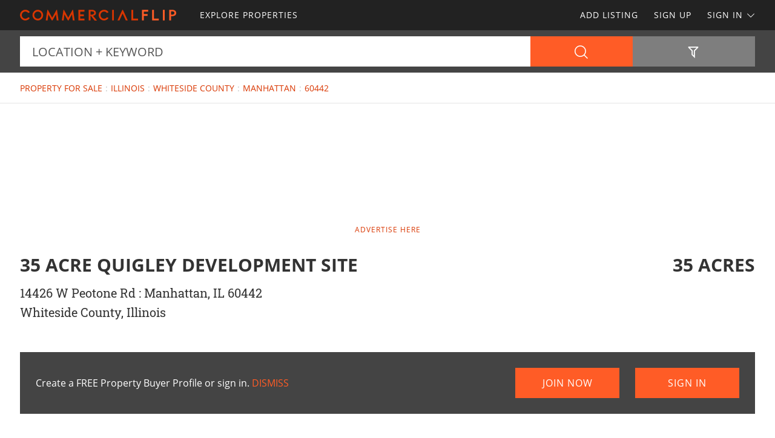

--- FILE ---
content_type: text/html; charset=utf-8
request_url: https://www.commercialflip.com/property/348230
body_size: 42310
content:

<!doctype html><html class="no-js" lang="en-us"><head prefix="og: http://ogp.me/ns#"><meta charset="utf-8"><meta name="viewport" content="width=device-width, initial-scale=1"><title>35 Acre Quigley Development Site, Property for Sale in Illinois, #348230</title><meta name="description" content="35 Acre Quigley Development Site. View this property for sale with 35 acres by Manhattan in Whiteside County, Illinois 60442. Contact Mark Goodwin of Goodwin &amp; Associates Real Estate, LLC to learn more about this property. COMMERCIALFLIP #348230"><meta name="robots" content="index, follow"><link rel="manifest" href="/site.webmanifest"><link rel="preload" href="/js/modernizr.min.js" as="script"><link rel="preload" href="/css/app.min.css?v=1756223549567" as="style"><link rel="preload" href="/fonts/open-sans-v17-latin-regular.woff2" as="font" type="font/woff2" crossorigin><link rel="preload" href="/fonts/open-sans-v17-latin-600.woff2" as="font" type="font/woff2" crossorigin><link rel="preload" href="/fonts/open-sans-v17-latin-700.woff2" as="font" type="font/woff2" crossorigin><link rel="preload" href="/fonts/roboto-slab-v11-latin-regular.woff2" as="font" type="font/woff2" crossorigin><link rel="stylesheet" href="/css/app.min.css?v=1756223549567"><link rel="preconnect" href="https://www.googletagmanager.com"><link rel="preconnect" href="https://www.googletagservices.com"><link rel="preconnect" href="https://www.google-analytics.com"><link rel="preconnect" href="https://analytics.google.com"><link rel="preconnect" href="https://app.termly.io"><link rel="preconnect" href="https://www.google.com"><link rel="preconnect" href="https://adservice.google.com"><link rel="preconnect" href="https://securepubads.g.doubleclick.net"><link rel="preconnect" href="https://googleads.g.doubleclick.net"><link rel="preconnect" href="https://stats.g.doubleclick.net"><link rel="preconnect" href="https://tpc.googlesyndication.com"><link rel="preconnect" href="https://pagead2.googlesyndication.com"><meta name="mobile-web-app-capable" content="yes"><meta name="apple-mobile-web-app-capable" content="yes"><meta name="apple-mobile-web-app-status-bar-style" content="default"><meta name="apple-mobile-web-app-title" content="COMMERCIALFLIP"><meta name="application-name" content="COMMERCIALFLIP"><meta name="msapplication-TileColor" content="#D93600"><meta name="theme-color" content="#D93600"><link rel="apple-touch-icon" sizes="180x180" href="/apple-touch-icon.png"><link rel="icon" type="image/png" sizes="32x32" href="/favicon-32x32.png"><link rel="icon" type="image/png" sizes="48x48" href="/favicon-48x48.png"><link rel="icon" type="image/png" sizes="96x96" href="/favicon-96x96.png"><link rel="icon" type="image/png" sizes="144x144" href="/favicon-144x144.png"><link rel="mask-icon" href="/safari-pinned-tab.svg" color="#D93600"><link rel="canonical" href="https://www.commercialflip.com/property/348230"><meta property="og:site_name" content="COMMERCIALFLIP.com"><meta property="og:url" content="/property/348230"><meta property="og:title" content="35 Acre Quigley Development Site, Property for Sale in Illinois, #348230 : COMMERCIALFLIP"><meta property="og:description" content="35 Acre Quigley Development Site. View this property for sale with 35 acres by Manhattan in Whiteside County, Illinois 60442. Contact Mark Goodwin of Goodwin &amp; Associates Real Estate, LLC to learn more about this property. COMMERCIALFLIP #348230"><meta property="og:type" content="website"><meta property="og:image" content="/photos/348230/35-ac-quigley-development-site-manhattan-whiteside-county-illinois-348230-wgsvcc-xl.jpg"><meta property="og:image:alt" content="35 Acre Quigley Development Site, Property for Sale in Illinois, #348230"><meta property="fb:app_id" content="249482665743590"><meta name="twitter:card" content="summary_large_image"><meta name="twitter:site" content="@COMMERCIALFLIP"><meta name="twitter:title" content="35 Acre Quigley Development Site, Property for Sale in Illinois, #348230 : COMMERCIALFLIP"><meta name="twitter:description" content="35 Acre Quigley Development Site. View this property for sale with 35 acres by Manhattan in Whiteside County, Illinois 60442. Contact Mark Goodwin of Goodwin &amp; Associates Real Estate, LLC to learn more about this property. COMMERCIALFLIP #348230"><meta name="twitter:creator" content="@COMMERCIALFLIP"><meta name="twitter:image" content="/photos/348230/35-ac-quigley-development-site-manhattan-whiteside-county-illinois-348230-wgsvcc-xl.jpg"><meta name="twitter:image:alt" content="35 Acre Quigley Development Site, Property for Sale in Illinois, #348230 : COMMERCIALFLIP"><meta name="twitter:domain" content="commercialflip.com"><script src="https://app.termly.io/resource-blocker/c0a3a564-019e-468d-a663-d9f208e71c95"></script><script src="/js/modernizr.min.js"></script><script async src="https://pagead2.googlesyndication.com/pagead/js/adsbygoogle.js"></script><script async='async' src='https://www.googletagservices.com/tag/js/gpt.js'></script><script>var dfp = true; var googletag = googletag || {}; googletag.cmd = googletag.cmd || []; </script><script>googletag.cmd.push(function () { var mapping = googletag.sizeMapping().addSize([1263, 0], [1214, 150]).addSize([1003, 0], [954, 125]).addSize([693, 0], [654, 100]).addSize([0, 0], [300, 250]).build(); googletag.defineSlot('/1031690/COMMERCIALFLIP', [[300, 250], [654, 100], [954, 125], [1214, 150]], 'div-gpt-ad-1446578790439-0').defineSizeMapping(mapping).addService(googletag.pubads()); googletag.defineSlot('/1031690/COMMERCIALFLIP', [[300, 250], [654, 100], [954, 125], [1214, 150]], 'div-gpt-ad-1446578790439-1').defineSizeMapping(mapping).addService(googletag.pubads()); googletag.defineSlot('/1031690/LENDER-SEARCH', [[300, 250], [654, 100], [954, 125], [1214, 150]], 'div-gpt-ad-1446578790439-2').defineSizeMapping(mapping).addService(googletag.pubads()); googletag.defineSlot('/1031690/LENDER', [300, 250], 'div-gpt-ad-1446578790439-3').addService(googletag.pubads()); googletag.pubads().set('adsense_channel_ids', '1449613316'); googletag.pubads().setTargeting('states', ['illinois']); googletag.pubads().setTargeting('counties', ['whiteside']); googletag.pubads().setTargeting('keywords', ['property']); googletag.pubads().enableSingleRequest(); googletag.enableServices(); }); </script><script>(function (w, d, s, l, i) { w[l] = w[l] || []; w[l].push({ 'gtm.start': new Date().getTime(), event: 'gtm.js' }); var f = d.getElementsByTagName(s)[0], j = d.createElement(s), dl = l != 'dataLayer' ? '&l=' + l : ''; j.async = true; j.src = 'https://www.googletagmanager.com/gtm.js?id=' + i + dl; f.parentNode.insertBefore(j, f); })(window, document, 'script', 'dataLayer', 'GTM-K4WLCGH'); </script><script>var siteName = 'commercialflip', photoPath = '/photos/', imagePath = '/images/', fontPath = '/fonts/', firstColor = '#D93600', secondColor = '#FF5C26', thirdColor = '#0097FF';</script></head><body><noscript><iframe src="https://www.googletagmanager.com/ns.html?id=GTM-K4WLCGH" height="0" width="0" style="display:none;visibility:hidden"></iframe></noscript><div class="off-canvas-wrap" data-offcanvas><div class="inner-wrap"><header><div class="contain-to-grid"><nav class="tab-bar"><div class="left tab-bar-section"><a href="https://www.commercialflip.com" rel="home" aria-label="Home"><img src="/images/commercialflip-logo.svg" alt="COMMERCIALFLIP"></a></div><div class="right-small"><a class="right-off-canvas-toggle menu-icon" aria-label="Search Navigation"><i class="icon icon-bars"></i></a></div></nav><nav class="top-bar" data-topbar><div class="top-bar-section"><ul class="title-area"><li class="name"><a href="https://www.commercialflip.com" rel="home" aria-label="Home"><img src="/images/commercialflip-logo.svg" alt="COMMERCIALFLIP"></a></li></ul><ul class="left"><li><a href="/property-for-sale"><span>Explore Properties</span></a></li></ul><ul class="right"><li><a href="/sell-property">Add Listing</a></li><li class=""><a href="/buyer-profile"><span>Sign Up</span></a></li><li><a class="sign-in-dd" data-dropdown="sign-in-links" aria-controls="sign-in-links" aria-expanded="false" data-options="is_hover:true">Sign In <i class="icon icon-angle-down-btm" aria-hidden="true"></i></a><ul id="sign-in-links" class="f-dropdown" data-dropdown-content><li><a href="/sign-in">As Buyer</a></li><li><a href="https://my.landflip.com" target="_blank" rel="noopener">As Seller</a></li></ul></li></ul></div></nav></div><aside class="right-off-canvas-menu"><ul><li><a href="https://www.commercialflip.com" rel="home">Home</a></li><li><a href="/property-for-sale"><span>Explore Properties</span></a></li><li><a href="/buyer-profile">Sign Up</a></li><li><a href="/sell-property">Add Listing</a></li><li><a href="/sign-in">Buyer Sign In</a></li><li><a href="https://my.landflip.com" target="_blank" rel="noopener">Seller Sign In</a></li></ul></aside></header><main id="listing" class="subpage"><div class="search-bar"><form id="search-form" role="search" autocomplete="off"><div class="row container"><div class="left-block"><div class="search-box"><input id="search-location" type="text" placeholder="Location + Keyword" autocomplete="off" aria-label="Location + Keyword"><input id="search-location-last" type="hidden" value=""><input id="search-id" type="hidden" value="0"><input id="search-zip" type="hidden"><input id="search-county" type="hidden"><input id="search-city" type="hidden"><input id="search-state" type="hidden"><input id="search-country" type="hidden"><input id="search-keyword" type="hidden"><input id="search-seller" type="hidden" value="0"><input id="is-map" type="hidden" value="0"></div><div class="search-button"><button type="button" id="search" class="button postfix" aria-label="Search"><i class="icon icon-search" aria-hidden="true"></i></button></div></div><div class="right-block"><button type="button" id="show-filters" class="button" data-content="search-filters" aria-label="Filters" aria-controls="search-filters" aria-expanded="false"><i class="icon icon-filter-outline" aria-hidden="true"></i></button></div></div><div id="search-filters"><div class="filters row"><div class="container clearfix"><div class="filter-col"><div class="filter-label"><label class="prefix" for="acres-min">Acres Min</label></div><div class="filter-input"><select id="acres-min"><option value="0">NO MIN</option><option value="0.25" >0.25</option><option value="0.50" >0.50</option><option value="0.75" >0.75</option><option value="1" >1</option><option value="2" >2</option><option value="3" >3</option><option value="4" >4</option><option value="5" >5</option><option value="6" >6</option><option value="7" >7</option><option value="8" >8</option><option value="9" >9</option><option value="10" >10</option><option value="11" >11</option><option value="12" >12</option><option value="13" >13</option><option value="14" >14</option><option value="15" >15</option><option value="16" >16</option><option value="17" >17</option><option value="18" >18</option><option value="19" >19</option><option value="20" >20</option><option value="25" >25</option><option value="50" >50</option><option value="75" >75</option><option value="100" >100</option><option value="200" >200</option><option value="300" >300</option><option value="400" >400</option><option value="500" >500</option><option value="600" >600</option><option value="700" >700</option><option value="800" >800</option><option value="900" >900</option><option value="1000" >1,000</option><option value="2000" >2,000</option><option value="3000" >3,000</option><option value="4000" >4,000</option><option value="5000" >5,000</option><option value="6000" >6,000</option><option value="7000" >7,000</option><option value="8000" >8,000</option><option value="9000" >9,000</option><option value="10000" >10,000</option></select></div></div><div class="filter-col"><div class="filter-label"><label class="prefix" for="acres-max">Acres Max</label></div><div class="filter-input"><select id="acres-max"><option value="0">NO MAX</option><option value="0.25" >0.25</option><option value="0.50" >0.50</option><option value="0.75" >0.75</option><option value="1" >1</option><option value="2" >2</option><option value="3" >3</option><option value="4" >4</option><option value="5" >5</option><option value="6" >6</option><option value="7" >7</option><option value="8" >8</option><option value="9" >9</option><option value="10" >10</option><option value="11" >11</option><option value="12" >12</option><option value="13" >13</option><option value="14" >14</option><option value="15" >15</option><option value="16" >16</option><option value="17" >17</option><option value="18" >18</option><option value="19" >19</option><option value="20" >20</option><option value="25" >25</option><option value="50" >50</option><option value="75" >75</option><option value="100" >100</option><option value="200" >200</option><option value="300" >300</option><option value="400" >400</option><option value="500" >500</option><option value="600" >600</option><option value="700" >700</option><option value="800" >800</option><option value="900" >900</option><option value="1000" >1,000</option><option value="2000" >2,000</option><option value="3000" >3,000</option><option value="4000" >4,000</option><option value="5000" >5,000</option><option value="6000" >6,000</option><option value="7000" >7,000</option><option value="8000" >8,000</option><option value="9000" >9,000</option><option value="10000" >10,000</option></select></div></div><div class="filter-col"><div class="filter-label"><label class="prefix" for="price-min">$ Min</label></div><div class="filter-input"><select id="price-min"><option value="0">NO MIN</option><option value="5000" >$5000</option><option value="10000" >$10,000</option><option value="15000" >$15,000</option><option value="20000" >$20,000</option><option value="25000" >$25,000</option><option value="50000" >$50,000</option><option value="75000" >$75,000</option><option value="100000" >$100,000</option><option value="200000" >$200,000</option><option value="300000" >$300,000</option><option value="400000" >$400,000</option><option value="500000" >$500,000</option><option value="600000" >$600,000</option><option value="700000" >$700,000</option><option value="800000" >$800,000</option><option value="900000" >$900,000</option><option value="1000000" >$1,000,000</option><option value="1500000" >$1,500,000</option><option value="2000000" >$2,000,000</option><option value="3000000" >$3,000,000</option><option value="4000000" >$4,000,000</option><option value="5000000" >$5,000,000</option><option value="6000000" >$6,000,000</option><option value="7000000" >$7,000,000</option><option value="8000000" >$8,000,000</option><option value="9000000" >$9,000,000</option><option value="10000000" >$10,000,000</option><option value="15000000" >$15,000,000</option><option value="20000000" >$20,000,000</option></select></div></div><div class="filter-col"><div class="filter-label"><label class="prefix" for="price-max">$ Max</label></div><div class="filter-input"><select id="price-max"><option value="0">NO MAX</option><option value="5000" >$5000</option><option value="10000" >$10,000</option><option value="15000" >$15,000</option><option value="20000" >$20,000</option><option value="25000" >$25,000</option><option value="50000" >$50,000</option><option value="75000" >$75,000</option><option value="100000" >$100,000</option><option value="200000" >$200,000</option><option value="300000" >$300,000</option><option value="400000" >$400,000</option><option value="500000" >$500,000</option><option value="600000" >$600,000</option><option value="700000" >$700,000</option><option value="800000" >$800,000</option><option value="900000" >$900,000</option><option value="1000000" >$1,000,000</option><option value="1500000" >$1,500,000</option><option value="2000000" >$2,000,000</option><option value="3000000" >$3,000,000</option><option value="4000000" >$4,000,000</option><option value="5000000" >$5,000,000</option><option value="6000000" >$6,000,000</option><option value="7000000" >$7,000,000</option><option value="8000000" >$8,000,000</option><option value="9000000" >$9,000,000</option><option value="10000000" >$10,000,000</option><option value="15000000" >$15,000,000</option><option value="20000000" >$20,000,000</option></select></div></div><div class="filter-col"><div class="filter-label"><label class="prefix" for="search-type">Type</label></div><div class="filter-input"><select id="search-type"><option value="/property-for-sale" >FOR SALE</option><option value="/property-auctions" >AUCTIONS</option><option value="/property-for-lease" >FOR LEASE</option><option value="/property-fsbo" >BY OWNER</option></select></div></div><div class="filter-col"><div class="filter-label"><label class="prefix" for="search-status">Status</label></div><div class="filter-input"><select id="search-status"><option value="0">ANY</option><option value="1" >AVAILABLE</option><option value="2" >UNDER CONTRACT</option><option value="3" >SOLD</option></select></div></div><div class="switch-col"><fieldset class="switch tiny" tabindex="0"><input type="checkbox" id="owner-finance" ><label for="owner-finance"></label><span>Owner Finance</span></fieldset></div><div class="switch-col"><fieldset class="switch tiny" tabindex="0"><input type="checkbox" id="foreclosure" ><label for="foreclosure"></label><span>Foreclosed</span></fieldset></div><div class="apply-col"><button type="button" id="filter" class="button" aria-label="Apply Filters"><i class="icon icon-search" aria-hidden="true"></i></button></div><div class="reset-col"><button type="button" id="reset-filter" class="button reset" aria-label="Reset Filters"><i class="icon icon-sync" aria-hidden="true"></i></button></div></div></div></div></form></div><input type="hidden" id="listing-id" value="348230"><div id="save-listing-alert" class="alert-box success">Listing Saved</div><div id="email-share-alert" class="alert-box success">Email Sent</div><div class="super-header"><div class="row container"><div class="bc-container"><ul class="breadcrumbs"><li><a href="/property-for-sale">Property For Sale</a></li><li><a href="/property-for-sale/illinois">Illinois</a></li><li><a href="/property-for-sale/illinois/whiteside-county">Whiteside County</a></li><li><a href="/property-for-sale/illinois/manhattan-city">Manhattan</a></li><li><a href="/property-for-sale/illinois/60442">60442</a></li></ul></div></div></div><div class="dfp-top"><div id="div-gpt-ad-1446578790439-0"><script>googletag.cmd.push(function () { googletag.display('div-gpt-ad-1446578790439-0'); });</script></div></div><div class="dfp-here-top"><a href="/advertise">Advertise Here</a></div><article id="content-sidebar" class="container"><header class="row details-heading"><div class="details-heading-l"><h1>35 Acre Quigley Development Site</h1><div class="address"><address><p>14426 W Peotone Rd : Manhattan, IL 60442</p><p>Whiteside County, Illinois</p></address></div></div><div class="details-heading-r"><div class="acres">35 Acres</div></div></header><div class="panel cta-profile"><div class="row"><div class="medium-8 columns">Create a FREE Property Buyer Profile or sign in. <a id="dismiss">DISMISS</a></div><div class="medium-2 columns"><a href="/buyer-profile" class="button">Join Now</a></div><div class="medium-2 columns"><a href="/sign-in" class="button">Sign In</a></div></div></div><div id="content"><div class="expired-tag ">Expired Listing</div><div class="details-video-photo"><div class="photo"><img src="/photos/348230/35-ac-quigley-development-site-manhattan-whiteside-county-illinois-348230-wgsvcc-xl.jpg" alt="35 Acre Quigley Development Site : Manhattan : Whiteside County : Illinois"></div><div class="spinner"><div class="bounce1"></div><div class="bounce2"></div><div class="bounce3"></div></div></div><div class="as-listing"><ins class="adsbygoogle as-block" data-ad-layout="in-article" data-ad-format="fluid" data-ad-client="ca-pub-0665768499228256" data-ad-slot="2017951225" data-full-width-responsive="false"></ins><script>(adsbygoogle = window.adsbygoogle || []).push({});</script></div><div class="details-info"><h3>Property Description</h3><p>35 Acres at the corner of Cedar Road and Wilmington - Peotone Road. Future commercial development corner, with great exposure for any type of<br><br>business. This property is located on the Wilmington - Peotone Road truck route between Interstate 57 and the south end of the Joliet Intermodal<br><br>facility on Rt. 53 at Wilmington, Illinois.</p></div><div class="disclaimer">Property features, descriptions, details, directions, sales history, photos, maps, boundaries and files are deemed reliable and provided "as is" without guarantee, warranty, representation, expressed or implied by COMMERCIALFLIP or its advertisers, and is subject to errors, omissions, sale or withdrawal. Buyers should exercise their own due diligence when purchasing real estate. COMMERCIALFLIP is not a party to any portion of the real estate transaction between a buyer and seller on this site. Contact the seller directly regarding this listing.</div></div><aside id="sidebar"><div class="as-sidebar"><ins class="adsbygoogle as-block" data-ad-client="ca-pub-0665768499228256" data-ad-slot="8896201950" data-ad-format="rectangle" data-full-width-responsive="false"></ins><script>(adsbygoogle = window.adsbygoogle || []).push({});</script></div><div class="as-sidebar"><ins class="adsbygoogle as-block" data-ad-client="ca-pub-0665768499228256" data-ad-slot="8896201950" data-ad-format="rectangle" data-full-width-responsive="false"></ins><script>(adsbygoogle = window.adsbygoogle || []).push({});</script></div></aside></article><div class="dfp-bottom"><div id="div-gpt-ad-1446578790439-1"><script>googletag.cmd.push(function () { googletag.display('div-gpt-ad-1446578790439-1'); });</script></div></div><div class="dfp-here-bottom"><a href="/advertise">Advertise Here</a></div><section class="cta lazy-bg"><div class="row container"><div class="cta-block"><a href="/buyer-profile"><div class="cta-content"><h2>Create Buyer Profile</h2><p>It's a breeze and free! Save your favorite property listings, searches, maps, and create email notifications. Set your preferences and locations and we'll do the rest.</p><i class="icon icon-angle-right" aria-hidden="true"></i></div></a></div><div class="cta-block"><a href="/sell-property"><div class="cta-content"><h2>List Your Property</h2><p>Reach commercial buyers and sell your property! Advertise your property on the popular marketplace for commercial property for sale, auction, lease, and FSBO.</p><i class="icon icon-angle-right" aria-hidden="true"></i></div></a></div></div></section><section class="popular row container"><div class="popular-block"><ul class="accordion" data-accordion><li class="accordion-navigation"><a href="#state">Property for Sale by State</a><div id="state" class="content"><ul><li><a href="/property-for-sale/alabama" title="Property for Sale in Alabama">Alabama</a></li><li><a href="/property-for-sale/alaska" title="Property for Sale in Alaska">Alaska</a></li><li><a href="/property-for-sale/arizona" title="Property for Sale in Arizona">Arizona</a></li><li><a href="/property-for-sale/arkansas" title="Property for Sale in Arkansas">Arkansas</a></li><li><a href="/property-for-sale/california" title="Property for Sale in California">California</a></li><li><a href="/property-for-sale/colorado" title="Property for Sale in Colorado">Colorado</a></li><li><a href="/property-for-sale/florida" title="Property for Sale in Florida">Florida</a></li><li><a href="/property-for-sale/georgia" title="Property for Sale in Georgia">Georgia</a></li><li><a href="/property-for-sale/idaho" title="Property for Sale in Idaho">Idaho</a></li><li><a href="/property-for-sale/illinois" title="Property for Sale in Illinois">Illinois</a></li><li><a href="/property-for-sale/indiana" title="Property for Sale in Indiana">Indiana</a></li><li><a href="/property-for-sale/kansas" title="Property for Sale in Kansas">Kansas</a></li><li><a href="/property-for-sale/kentucky" title="Property for Sale in Kentucky">Kentucky</a></li><li><a href="/property-for-sale/louisiana" title="Property for Sale in Louisiana">Louisiana</a></li><li><a href="/property-for-sale/michigan" title="Property for Sale in Michigan">Michigan</a></li><li><a href="/property-for-sale/minnesota" title="Property for Sale in Minnesota">Minnesota</a></li><li><a href="/property-for-sale/mississippi" title="Property for Sale in Mississippi">Mississippi</a></li><li><a href="/property-for-sale/missouri" title="Property for Sale in Missouri">Missouri</a></li><li><a href="/property-for-sale/montana" title="Property for Sale in Montana">Montana</a></li><li><a href="/property-for-sale/nebraska" title="Property for Sale in Nebraska">Nebraska</a></li><li><a href="/property-for-sale/new-jersey" title="Property for Sale in New Jersey">New Jersey</a></li><li><a href="/property-for-sale/new-mexico" title="Property for Sale in New Mexico">New Mexico</a></li><li><a href="/property-for-sale/new-york" title="Property for Sale in New York">New York</a></li><li><a href="/property-for-sale/north-carolina" title="Property for Sale in North Carolina">North Carolina</a></li><li><a href="/property-for-sale/north-dakota" title="Property for Sale in North Dakota">North Dakota</a></li><li><a href="/property-for-sale/ohio" title="Property for Sale in Ohio">Ohio</a></li><li><a href="/property-for-sale/oklahoma" title="Property for Sale in Oklahoma">Oklahoma</a></li><li><a href="/property-for-sale/oregon" title="Property for Sale in Oregon">Oregon</a></li><li><a href="/property-for-sale/pennsylvania" title="Property for Sale in Pennsylvania">Pennsylvania</a></li><li><a href="/property-for-sale/south-carolina" title="Property for Sale in South Carolina">South Carolina</a></li><li><a href="/property-for-sale/south-dakota" title="Property for Sale in South Dakota">South Dakota</a></li><li><a href="/property-for-sale/tennessee" title="Property for Sale in Tennessee">Tennessee</a></li><li><a href="/property-for-sale/texas" title="Property for Sale in Texas">Texas</a></li><li><a href="/property-for-sale/utah" title="Property for Sale in Utah">Utah</a></li><li><a href="/property-for-sale/vermont" title="Property for Sale in Vermont">Vermont</a></li><li><a href="/property-for-sale/virginia" title="Property for Sale in Virginia">Virginia</a></li><li><a href="/property-for-sale/washington" title="Property for Sale in Washington">Washington</a></li><li><a href="/property-for-sale/wisconsin" title="Property for Sale in Wisconsin">Wisconsin</a></li><li><a href="/property-for-sale/wyoming" title="Property for Sale in Wyoming">Wyoming</a></li></ul></div></li></ul></div><div class="popular-block"><ul class="accordion" data-accordion><li class="accordion-navigation"><a href="#keyword">Property for Sale by Keyword</a><div id="keyword" class="content"><ul><li><a href="/property-for-sale/bed-and-breakfast-keyword" title="Bed and Breakfast Property for Sale">Bed and Breakfast</a></li><li><a href="/property-for-sale/campground-keyword" title="Campground Property for Sale">Campground</a></li><li><a href="/property-for-sale/church-keyword" title="Church Property for Sale">Church</a></li><li><a href="/property-for-sale/gas-station-keyword" title="Gas Station Property for Sale">Gas Station</a></li><li><a href="/property-for-sale/golf-course-keyword" title="Golf Course Property for Sale">Golf Course</a></li><li><a href="/property-for-sale/industrial-keyword" title="Industrial Property for Sale">Industrial</a></li><li><a href="/property-for-sale/manufacturing-keyword" title="Manufacturing Property for Sale">Manufacturing</a></li><li><a href="/property-for-sale/marina-keyword" title="Marina Property for Sale">Marina</a></li><li><a href="/property-for-sale/nursery-keyword" title="Nursery Property for Sale">Nursery</a></li><li><a href="/property-for-sale/office-keyword" title="Office Property for Sale">Office</a></li><li><a href="/property-for-sale/orchard-keyword" title="Orchard Property for Sale">Orchard</a></li><li><a href="/property-for-sale/restaurant-keyword" title="Restaurant Property for Sale">Restaurant</a></li><li><a href="/property-for-sale/retail-keyword" title="Retail Property for Sale">Retail</a></li><li><a href="/property-for-sale/rv-park-keyword" title="RV Park Property for Sale">RV Park</a></li></ul></div></li></ul></div></section><section class="news lazy-bg"><div class="news-posts-container container"><h2>Get Land Smart</h2><div class="news-posts"><article class="news-block news-url" data-url="https://blog.landflip.com/productive-agricultural-land-with-recreational-appeal/"><div class="news-img"><img class="lazy" src="[data-uri]" data-src="/news/productive-agricultural-land-with-recreational-appeal.jpg" alt="Productive Agricultural Land with Recreational Appeal"></div><h4><a href="https://blog.landflip.com/productive-agricultural-land-with-recreational-appeal/" target="_blank" rel="noopener">Productive Agricultural Land with Recreational Appeal</a></h4></article><article class="news-block news-url" data-url="https://www.landthink.com/pulse-most-americans-oppose-data-center-construction-in-rural-communities/"><div class="news-img"><img class="lazy" src="[data-uri]" data-src="/news/pulse-most-americans-oppose-data-center-construction-in-rural-communities.jpg" alt="Pulse: Most Americans Oppose Data Center Construction in Rural Communities"></div><h4><a href="https://www.landthink.com/pulse-most-americans-oppose-data-center-construction-in-rural-communities/" target="_blank" rel="noopener">Pulse: Most Americans Oppose Data Center Construction in Rural Communities</a></h4></article><article class="news-block news-url" data-url="https://blog.landflip.com/iconic-vineyard-farm-with-log-home/"><div class="news-img"><img class="lazy" src="[data-uri]" data-src="/news/iconic-vineyard-farm-with-log-home.jpg" alt="Iconic Vineyard Farm with Log Home"></div><h4><a href="https://blog.landflip.com/iconic-vineyard-farm-with-log-home/" target="_blank" rel="noopener">Iconic Vineyard Farm with Log Home</a></h4></article><article class="news-block news-url" data-url="https://www.landthink.com/will-a-real-estate-license-help-you-as-a-land-investor/"><div class="news-img"><img class="lazy" src="[data-uri]" data-src="/news/will-a-real-estate-license-help-you-as-a-land-investor.jpg" alt="Will A Real Estate License Help You as a Land Investor?"></div><h4><a href="https://www.landthink.com/will-a-real-estate-license-help-you-as-a-land-investor/" target="_blank" rel="noopener">Will A Real Estate License Help You as a Land Investor?</a></h4></article><article class="news-block news-url" data-url="https://blog.landflip.com/alabama-farm-is-a-good-combination-for-farming-and-hunting/"><div class="news-img"><img class="lazy" src="[data-uri]" data-src="/news/alabama-farm-is-a-good-combination-for-farming-and-hunting.jpg" alt="Alabama Farm is a Good Combination for Farming and Hunting"></div><h4><a href="https://blog.landflip.com/alabama-farm-is-a-good-combination-for-farming-and-hunting/" target="_blank" rel="noopener">Alabama Farm is a Good Combination for Farming and Hunting</a></h4></article><article class="news-block news-url" data-url="https://www.landthink.com/five-recommended-books-on-forest-finance-and-owning-timberland/"><div class="news-img"><img class="lazy" src="[data-uri]" data-src="/news/five-recommended-books-on-forest-finance-and-owning-timberland.jpg" alt="Five Recommended Books on Forest Finance and Owning Timberland"></div><h4><a href="https://www.landthink.com/five-recommended-books-on-forest-finance-and-owning-timberland/" target="_blank" rel="noopener">Five Recommended Books on Forest Finance and Owning Timberland</a></h4></article><article class="news-block news-url" data-url="https://blog.landflip.com/estate-home-with-pasture-timberland-pond/"><div class="news-img"><img class="lazy" src="[data-uri]" data-src="/news/estate-home-with-pasture-timberland-pond.jpg" alt="Estate Home, with Pasture, Timberland, Pond"></div><h4><a href="https://blog.landflip.com/estate-home-with-pasture-timberland-pond/" target="_blank" rel="noopener">Estate Home, with Pasture, Timberland, Pond</a></h4></article><article class="news-block news-url" data-url="https://www.landthink.com/practical-tips-for-smarter-land-investing/"><div class="news-img"><img class="lazy" src="[data-uri]" data-src="/news/practical-tips-for-smarter-land-investing.jpg" alt="Practical Tips for Smarter Land Investing"></div><h4><a href="https://www.landthink.com/practical-tips-for-smarter-land-investing/" target="_blank" rel="noopener">Practical Tips for Smarter Land Investing</a></h4>
  </article></div></div></section></main><footer><div class="row container lazy-bg"><div class="explore"><div class="row"><section class="small-6 medium-5 large-6 columns"><h3>Explore More</h3><ul class="explore"><li><a href="/property-for-sale">Property for Sale</a></li><li><a href="/property-fsbo">Property by Owner</a></li><li><a href="/property-auctions">Property Auctions</a></li><li><a href="/property-for-lease">Property for Lease</a></li><li><a href="/buyer-profile">Buyer Profile</a></li><li><a href="/sell-property">List Your Property</a></li><li><a href="/advertise">Advertise</a></li><li><a href="https://landflip.network" target="_blank" rel="noopener">Network</a></li><li><a href="https://blog.landflip.com" target="_blank" rel="noopener">Blog</a></li><li><a href="https://www.landflip.com/about">About Us</a></li><li><a href="/contact">Contact Us</a></li></ul></section><section class="small-6 medium-7 large-6 columns"><h3>Our Network</h3><ul class="meet"><li><a href="https://www.landflip.com" target="_blank" rel="noopener" aria-label="LANDFLIP"><div class="site-icon"><img src="[data-uri]" width="32" height="32" alt="LANDFLIP"></div><div class="site-info"><h5>LANDFLIP</h5><p>Land for Sale</p></div></a></li><li><a href="https://www.lotflip.com" target="_blank" rel="noopener" aria-label="LOTFLIP"><div class="site-icon"><img src="[data-uri]" width="32" height="32" alt="LOTFLIP"></div><div class="site-info"><h5>LOTFLIP</h5><p>Lots for Sale Under 20 Acres</p></div></a></li><li><a href="https://www.farmflip.com" target="_blank" rel="noopener" aria-label="FARMFLIP"><div class="site-icon"><img src="[data-uri]" width="32" height="32" alt="FARMFLIP"></div><div class="site-info"><h5>FARMFLIP</h5><p>Farms & Farmland for Sale</p></div></a></li><li><a href="https://www.ranchflip.com" target="_blank" rel="noopener" aria-label="AUCTIONFLIP"><div class="site-icon"><img src="[data-uri]" width="32" height="32" alt="AUCTIONFLIP"></div><div class="site-info"><h5>RANCHFLIP</h5><p>Ranches & Ranchland for Sale</p></div></a></li><li><a href="https://www.auctionflip.com" target="_blank" rel="noopener" aria-label="AUCTIONFLIP"><div class="site-icon"><img src="[data-uri]" width="32" height="32" alt="AUCTIONFLIP"></div><div class="site-info"><h5>AUCTIONFLIP</h5><p>Land Auctions</p></div></a></li><li><a href="https://www.landthink.com" target="_blank" rel="noopener" aria-label="LANDTHINK"><div class="site-icon"><img src="[data-uri]" width="32" height="32" alt="LANDTHINK"></div><div class="site-info"><h5>LANDTHINK</h5><p>Get Land Smart</p></div></a></li></ul></section></div></div><section class="subscribe"><h3>Get Property Updates</h3><form action="https://commercialflip.us1.list-manage.com/subscribe/post" method="post" target="_blank"><input type="hidden" name="u" value="cefb00d48dc8d0d62176e3649"><input type="hidden" name="id" value="6ed12a985a"><div class="row collapse"><div class="small-9 columns"><input type="email" autocorrect="off" name="MERGE0" id="MERGE0" placeholder="EMAIL" aria-label="Email"></div><div class="small-3 columns"><button type="submit" class="button postfix" aria-label="Submit">Submit</button></div></div></form></section><section class="social"><ul><li><a href="https://www.facebook.com/commercialflip" class="facebook" title="Facebook" target="_blank" rel="noopener">Facebook</a></li><li><a href="https://x.com/COMMERCIALFLIP" class="x" title="X" target="_blank" rel="noopener">X</a></li><li><a href="https://www.instagram.com/landflip/" class="instagram" title="Instagram" target="_blank" rel="noopener">Instagram</a></li><li><a href="https://www.linkedin.com/company/landflip/" class="linkedin" title="LinkedIn" target="_blank" rel="noopener">LinkedIn</a></li></ul></section><div class="copyright">&copy; 2026 COMMERCIALFLIP &reg; is a registered trademark of LANDFLIP, Inc. <a href="/policies">Privacy & Terms</a></div></div></footer><ul class="joyride" data-joyride><li data-id="save-listing" data-text="Next Tip" data-options="tip_location:left"><h4>Listing Tools</h4><p>Save this listing, share by email, share on social media, or print listing.</p></li><li data-id="send-email-btn" data-text="Got It" data-options="tip_location:left"><h4>Contact Broker</h4><p>Click here to contact the broker, get more information, or schedule a viewing of this property.</p></li></ul><a class="exit-off-canvas"></a></div></div><div class="scroll-top-wrapper"><span class="scroll-top-inner"><i class="icon icon-angle-up"></i></span></div><script src="/js/jquery.min.js"></script><script src="/js/foundation.min.js"></script><script src="/js/jquery-ui.min.js"></script><script src="/js/yall.min.js"></script><script src="/js/slick.min.js"></script><script src="/js/jquery.waypoints.min.js"></script><script src="/js/sticky.min.js"></script><script src="/js/app.min.js?v=1741969880002"></script><script type="application/ld+json">{ "@context":"http://schema.org", "@type":"BreadcrumbList", "itemListElement": [ 
 {"@type":"ListItem", "position":1, "item":{"@id":"https://www.commercialflip.com/property-for-sale", "name":"Property For Sale"}} ,{"@type":"ListItem", "position":2, "item":{"@id":"https://www.commercialflip.com/property-for-sale/illinois", "name":"Illinois"}} ,{"@type":"ListItem", "position":3, "item":{"@id":"https://www.commercialflip.com/property-for-sale/illinois/whiteside-county", "name":"Whiteside County"}} ,{"@type":"ListItem", "position":4, "item":{"@id":"https://www.commercialflip.com/property-for-sale/illinois/manhattan-city", "name":"Manhattan"}} ,{"@type":"ListItem", "position":5, "item":{"@id":"https://www.commercialflip.com/property-for-sale/illinois/60442", "name":"60442"}} ]} </script><script>var $adBlockEnabled = 2, $testAd = document.createElement('div'), $divTop = $('#dfp-top'); $testAd.innerHTML = '&nbsp;'; $testAd.className = 'adsbox advertise'; document.body.appendChild($testAd); window.setTimeout(function () { if ($testAd.offsetHeight === 0) { $adBlockEnabled = 1; } $.ajax({ url: '/json/stats', data: { 'ad_block': $adBlockEnabled }, cache: false, }); $testAd.remove(); }, 100); </script></body></html><!---->


--- FILE ---
content_type: text/html; charset=utf-8
request_url: https://www.google.com/recaptcha/api2/aframe
body_size: 185
content:
<!DOCTYPE HTML><html><head><meta http-equiv="content-type" content="text/html; charset=UTF-8"></head><body><script nonce="8gk9c9iVG17iqNXBMAjH8w">/** Anti-fraud and anti-abuse applications only. See google.com/recaptcha */ try{var clients={'sodar':'https://pagead2.googlesyndication.com/pagead/sodar?'};window.addEventListener("message",function(a){try{if(a.source===window.parent){var b=JSON.parse(a.data);var c=clients[b['id']];if(c){var d=document.createElement('img');d.src=c+b['params']+'&rc='+(localStorage.getItem("rc::a")?sessionStorage.getItem("rc::b"):"");window.document.body.appendChild(d);sessionStorage.setItem("rc::e",parseInt(sessionStorage.getItem("rc::e")||0)+1);localStorage.setItem("rc::h",'1770055279832');}}}catch(b){}});window.parent.postMessage("_grecaptcha_ready", "*");}catch(b){}</script></body></html>

--- FILE ---
content_type: image/svg+xml
request_url: https://www.commercialflip.com/images/commercialflip-logo.svg
body_size: 484
content:
<svg id="Layer_1" data-name="Layer 1" xmlns="http://www.w3.org/2000/svg" viewBox="0 0 727.68 50"><defs><style>.cls-1{fill:#ff5c26;}.cls-1,.cls-3{fill-rule:evenodd;}.cls-2,.cls-3{fill:#d93600;}</style></defs><path class="cls-1" d="M1046.64,374.16c0-6.17-3-10.86-8.55-13.06-4-1.63-8-2.13-16.2-2.13h-7.45v50h8.48v-19.9h2.37C1039.5,389.06,1046.64,384.1,1046.64,374.16Zm-8.27-.36c0,5.61-4,8.17-12.87,8.17h-2.58V366.19l3.72,0C1034.7,366.21,1038.37,368.56,1038.37,373.8Z" transform="translate(-318.97 -358.96)"/><polygon class="cls-1" points="597.24 8.49 597.24 0 568.45 0 568.45 50 576.91 50 576.91 28.82 594.7 28.82 594.7 20.35 576.91 20.35 576.91 8.49 597.24 8.49"/><polygon class="cls-1" points="646.36 50 646.36 41.53 624.34 41.53 624.34 0 615.87 0 615.87 50 646.36 50"/><polygon class="cls-1" points="674.21 49.98 674.21 0.01 665.84 0 665.84 50 674.21 49.98"/><polygon class="cls-2" points="482.73 7.5 479.29 0 476.96 0 473.52 7.5 454 50 463.21 50 478.12 17.53 493.04 50 502.25 50 482.73 7.5"/><polygon class="cls-2" points="245.18 0 224.75 36.88 204.6 0 202.58 0 194.87 50 203.4 50 206.99 21.57 223.04 50 226.26 50 242.23 21.57 246.06 50 254.59 50 247.27 0 245.18 0"/><polygon class="cls-2" points="170.36 0 149.94 36.88 129.79 0 127.77 0 120.05 50 128.59 50 132.18 21.57 148.22 50 151.44 50 167.42 21.57 171.24 50 179.77 50 172.46 0 170.36 0"/><path class="cls-2" d="M402,367.24A16.72,16.72,0,1,1,385.31,384,16.75,16.75,0,0,1,402,367.24m0-8.28a25,25,0,1,0,25,25,25,25,0,0,0-25-25Z" transform="translate(-318.97 -358.96)"/><path class="cls-2" d="M357.48,393.77a16.72,16.72,0,1,1,0-19.62l7.56-3.59a25,25,0,1,0,0,26.8Z" transform="translate(-318.97 -358.96)"/><path class="cls-2" d="M724.27,393.77a16.72,16.72,0,1,1,0-19.62l7.56-3.59a25,25,0,1,0,0,26.8Z" transform="translate(-318.97 -358.96)"/><polygon class="cls-3" points="550.08 50 550.08 41.54 527.21 41.54 527.21 0 518.74 0 518.74 50 550.08 50"/><polygon class="cls-3" points="437.51 49.98 437.51 0.01 429.14 0.01 429.14 49.99 437.51 49.98"/><path class="cls-3" d="M664.64,373.42c0,5.48-5.13,8.42-13.77,8.42h-3.2V366.59h4.59C660.69,366.59,664.64,368.44,664.64,373.42ZM677.53,409l-18.44-22.27c4.54-.61,7.33-1.62,9.69-3.44a12.94,12.94,0,0,0,4.07-9.69A13.2,13.2,0,0,0,665,361.5c-3.46-1.57-7.54-2.54-13.59-2.54H639.14v50h8.53v-22l1.7.23L666.44,409Z" transform="translate(-318.97 -358.96)"/><polygon class="cls-3" points="300.69 41.53 280.35 41.53 280.35 29.66 297.3 29.66 297.3 21.19 280.35 21.19 280.35 8.47 300.69 8.47 300.69 0 272.03 0.03 271.87 50 300.69 50 300.69 41.53"/></svg>